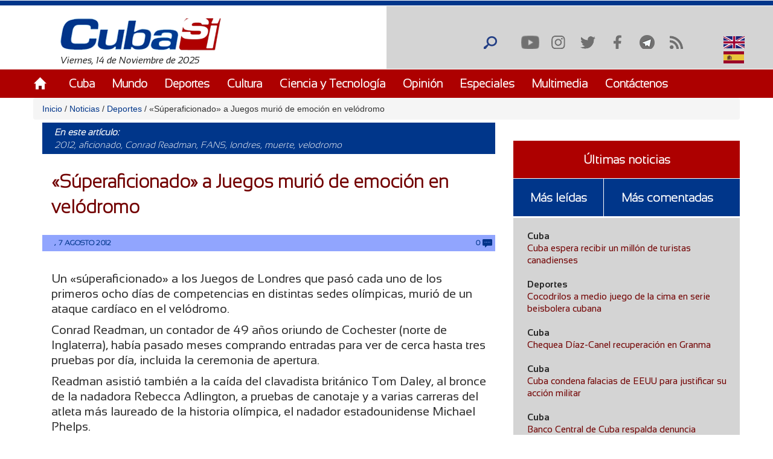

--- FILE ---
content_type: text/html; charset=utf-8
request_url: https://www.cubasi.cu/es/cubasi-noticias-cuba-mundo-ultima-hora/item/9276-superaficionado-a-juegos-murio-de-emocion-en-velodromo
body_size: 16745
content:
<!DOCTYPE html PUBLIC "-//W3C//DTD XHTML+RDFa 1.0//EN"
  "http://www.w3.org/MarkUp/DTD/xhtml-rdfa-1.dtd">
<html xmlns="http://www.w3.org/1999/xhtml" xml:lang="es" version="XHTML+RDFa 1.0" dir="ltr"
  xmlns:content="http://purl.org/rss/1.0/modules/content/"
  xmlns:dc="http://purl.org/dc/terms/"
  xmlns:foaf="http://xmlns.com/foaf/0.1/"
  xmlns:rdfs="http://www.w3.org/2000/01/rdf-schema#"
  xmlns:sioc="http://rdfs.org/sioc/ns#"
  xmlns:sioct="http://rdfs.org/sioc/types#"
  xmlns:skos="http://www.w3.org/2004/02/skos/core#"
  xmlns:xsd="http://www.w3.org/2001/XMLSchema#">

<head profile="http://www.w3.org/1999/xhtml/vocab">
  <meta http-equiv="Content-Type" content="text/html; charset=utf-8" />
<meta name="description" content="Su muerte, informada hoy, se produjo el viernes pasado en el Velódromo Olímpico, luego de ver a la ciclista británica Victoria Pendleton." />
<meta name="generator" content="Drupal 7 (https://www.drupal.org)" />
<link rel="canonical" href="http://www.cubasi.cu/es/cubasi-noticias-cuba-mundo-ultima-hora/item/9276-superaficionado-a-juegos-murio-de-emocion-en-velodromo" />
<link rel="shortlink" href="http://www.cubasi.cu/es/node/29971" />
<meta property="og:site_name" content="Cuba Si" />
<meta property="og:type" content="non_profit" />
<meta property="og:title" content="«Súperaficionado» a Juegos murió de emoción en velódromo" />
<meta property="og:url" content="http://www.cubasi.cu/es/cubasi-noticias-cuba-mundo-ultima-hora/item/9276-superaficionado-a-juegos-murio-de-emocion-en-velodromo" />
<meta property="og:description" content="Su muerte, informada hoy, se produjo el viernes pasado en el Velódromo Olímpico, luego de ver a la ciclista británica Victoria Pendleton." />
<meta property="og:updated_time" content="2012-08-07T15:26:22-04:00" />
<meta name="twitter:card" content="summary" />
<meta name="twitter:url" content="http://www.cubasi.cu/es/cubasi-noticias-cuba-mundo-ultima-hora/item/9276-superaficionado-a-juegos-murio-de-emocion-en-velodromo" />
<meta name="twitter:title" content="«Súperaficionado» a Juegos murió de emoción en velódromo" />
<meta name="twitter:description" content="Su muerte, informada hoy, se produjo el viernes pasado en el Velódromo Olímpico, luego de ver a la ciclista británica Victoria Pendleton." />
<meta property="article:published_time" content="2012-08-07T15:26:22-04:00" />
<meta property="article:modified_time" content="2012-08-07T15:26:22-04:00" />
<meta itemprop="name" content="«Súperaficionado» a Juegos murió de emoción en velódromo" />
<meta itemprop="description" content="Su muerte, informada hoy, se produjo el viernes pasado en el Velódromo Olímpico, luego de ver a la ciclista británica Victoria Pendleton." />
<link rel="shortcut icon" href="https://cubasi.cu/sites/default/files/faviconn_1.ico" type="image/vnd.microsoft.icon" />
<link rel="icon" href="https://cubasi.cu/sites/default/files/favicon.png" sizes="32x32" />
  <title>«Súperaficionado» a Juegos murió de emoción en velódromo | Cuba Si</title>
  <link type="text/css" rel="stylesheet" href="http://www.cubasi.cu/sites/default/files/css/css_xE-rWrJf-fncB6ztZfd2huxqgxu4WO-qwma6Xer30m4.css" media="all" />
<link type="text/css" rel="stylesheet" href="http://www.cubasi.cu/sites/default/files/css/css_rTpYJMpBYAp3ieVn553J-62sNLY-Xa4vZQuNaoPF-z4.css" media="all" />
<link type="text/css" rel="stylesheet" href="http://www.cubasi.cu/sites/default/files/css/css_cj_6xsbbxqcdrFEYT2ULG8wW54OJHhTmjc862jqcA8s.css" media="all" />
<link type="text/css" rel="stylesheet" href="http://www.cubasi.cu/sites/default/files/css/css_cmdajekHTjyavdcOAvFHf4FBNDNetjzLla73diGEzFs.css" media="screen" />
  <script type="text/javascript" src="http://www.cubasi.cu/sites/default/files/js/js_6UR8aB1w5-y_vdUUdWDWlX2QhWu_qIXlEGEV48YgV-c.js"></script>
<script type="text/javascript" src="http://www.cubasi.cu/sites/default/files/js/js_NpQFy4NWHBHFtoJaFKk6AseR-P7p_c-mnqnAKAvjj5g.js"></script>
<script type="text/javascript" src="http://www.cubasi.cu/sites/default/files/js/js_5VJcSIJlPzjKL5EA5-leT9_Gs_DWzjn6RQ_A-0lL13Y.js"></script>
<script type="text/javascript" src="http://www.cubasi.cu/sites/default/files/js/js_2y2mAKzFcms4d6cHOpm6dEolfVkTZdox2-CZIA4gZ7c.js"></script>
<script type="text/javascript">
<!--//--><![CDATA[//><!--
var _paq = _paq || [];(function(){var u=(("https:" == document.location.protocol) ? "https://estadisticas.cubasi.cu/" : "http://estadisticas.cubasi.cu/");_paq.push(["setSiteId", "1"]);_paq.push(["setTrackerUrl", u+"matomo.php"]);_paq.push(["setDoNotTrack", 1]);_paq.push(["trackPageView"]);_paq.push(["setIgnoreClasses", ["no-tracking","colorbox"]]);_paq.push(["enableLinkTracking"]);var d=document,g=d.createElement("script"),s=d.getElementsByTagName("script")[0];g.type="text/javascript";g.defer=true;g.async=true;g.src=u+"matomo.js";s.parentNode.insertBefore(g,s);})();
//--><!]]>
</script>
<script type="text/javascript" src="http://www.cubasi.cu/sites/default/files/js/js_7T5iWvuylNg2n7OqTaLOJgVF3lDL2P5m5X-2O5qPHEU.js"></script>
<script type="text/javascript" src="http://www.cubasi.cu/sites/default/files/js/js_gL_Gn_NhZhDd9vClU0HtjoAoSMtgY403rFk7MJ8iX1E.js"></script>
<script type="text/javascript">
<!--//--><![CDATA[//><!--
jQuery.extend(Drupal.settings, {"basePath":"\/","pathPrefix":"es\/","setHasJsCookie":0,"ajaxPageState":{"theme":"csi","theme_token":"wqQ-RLoezcqhmce2p9QFbEv0sKXSGtFDaVw72bGvcG4","jquery_version":"2.2","jquery_version_token":"ajs6StTdj5XyWGXT39uZpW5BCPmovwHIr7cJ8IrLghA","js":{"sites\/all\/modules\/jquery_update\/replace\/jquery\/2.2\/jquery.min.js":1,"misc\/jquery-extend-3.4.0.js":1,"misc\/jquery-html-prefilter-3.5.0-backport.js":1,"misc\/jquery.once.js":1,"misc\/drupal.js":1,"sites\/all\/modules\/jquery_update\/js\/jquery_browser.js":1,"sites\/all\/modules\/jquery_update\/replace\/ui\/external\/jquery.cookie.js":1,"sites\/all\/modules\/jquery_update\/replace\/jquery.form\/4\/jquery.form.min.js":1,"misc\/ajax.js":1,"sites\/all\/modules\/jquery_update\/js\/jquery_update.js":1,"sites\/all\/modules\/entityreference\/js\/entityreference.js":1,"sites\/all\/modules\/caption_filter\/js\/caption-filter.js":1,"misc\/progress.js":1,"public:\/\/languages\/es_ZFcHoOsdbZVn8azpitTK2QHuUSQdC6Aal6pro5j1EOY.js":1,"sites\/all\/modules\/colorbox\/js\/colorbox.js":1,"sites\/all\/modules\/colorbox\/styles\/default\/colorbox_style.js":1,"sites\/all\/modules\/colorbox\/js\/colorbox_load.js":1,"sites\/all\/modules\/colorbox\/js\/colorbox_inline.js":1,"sites\/all\/modules\/lightbox2\/js\/lightbox.js":1,"sites\/all\/modules\/custom_search\/js\/custom_search.js":1,"sites\/all\/modules\/captcha\/captcha.js":1,"sites\/all\/modules\/morecomments\/morecomments.js":1,"sites\/all\/modules\/views\/js\/base.js":1,"sites\/all\/modules\/views\/js\/ajax_view.js":1,"sites\/all\/modules\/matomo\/matomo.js":1,"0":1,"misc\/textarea.js":1,"sites\/all\/modules\/image_captcha_refresh\/image_captcha_refresh.js":1,"sites\/all\/modules\/quicktabs\/js\/quicktabs.js":1,"sites\/all\/themes\/csi\/js\/bootstrap.min.js":1,"sites\/all\/themes\/csi\/js\/bootstrap.js":1,"sites\/all\/themes\/csi\/js\/cubasi.js":1,"sites\/all\/themes\/csi\/js\/jquery.nicescroll.min.js":1},"css":{"modules\/system\/system.base.css":1,"modules\/system\/system.menus.css":1,"modules\/system\/system.messages.css":1,"modules\/system\/system.theme.css":1,"sites\/all\/modules\/simplenews\/simplenews.css":1,"modules\/aggregator\/aggregator.css":1,"modules\/comment\/comment.css":1,"modules\/field\/theme\/field.css":1,"modules\/node\/node.css":1,"modules\/poll\/poll.css":1,"modules\/search\/search.css":1,"modules\/user\/user.css":1,"sites\/all\/modules\/youtube\/css\/youtube.css":1,"sites\/all\/modules\/views\/css\/views.css":1,"sites\/all\/modules\/caption_filter\/caption-filter.css":1,"sites\/all\/modules\/ckeditor\/css\/ckeditor.css":1,"sites\/all\/modules\/colorbox\/styles\/default\/colorbox_style.css":1,"sites\/all\/modules\/ctools\/css\/ctools.css":1,"sites\/all\/modules\/lightbox2\/css\/lightbox.css":1,"sites\/all\/modules\/panels\/css\/panels.css":1,"sites\/all\/modules\/validaciones_contenidos\/configuraciones_admin.css":1,"sites\/all\/modules\/morecomments\/morecomments.css":1,"sites\/all\/modules\/print\/print_ui\/css\/print_ui.theme.css":1,"sites\/all\/modules\/custom_search\/custom_search.css":1,"modules\/locale\/locale.css":1,"sites\/all\/modules\/date\/date_api\/date.css":1,"sites\/all\/modules\/quicktabs\/css\/quicktabs.css":1,"sites\/all\/themes\/csi\/css\/cubasi.css":1,"sites\/all\/themes\/csi\/css\/bootstrap.css":1,"sites\/all\/themes\/csi\/css\/bootstrap.css.map":1,"sites\/all\/themes\/csi\/css\/bootstrap.min.css":1,"sites\/all\/themes\/csi\/css\/bootstrap.min.css.map":1,"sites\/all\/themes\/csi\/css\/bootstrap-theme.css":1,"sites\/all\/themes\/csi\/css\/bootstrap-theme.css.map":1,"sites\/all\/themes\/csi\/css\/bootstrap-theme.min.css":1,"sites\/all\/themes\/csi\/css\/bootstrap-theme.min.css.map":1,"sites\/all\/themes\/csi\/css\/orlando.css":1,"sites\/all\/themes\/csi\/css\/abel.css":1}},"colorbox":{"opacity":"0.85","current":"{current} of {total}","previous":"\u00ab Prev","next":"Next \u00bb","close":"Cerrar","maxWidth":"98%","maxHeight":"98%","fixed":true,"mobiledetect":true,"mobiledevicewidth":"480px","file_public_path":"\/sites\/default\/files","specificPagesDefaultValue":"admin*\nimagebrowser*\nimg_assist*\nimce*\nnode\/add\/*\nnode\/*\/edit\nprint\/*\nprintpdf\/*\nsystem\/ajax\nsystem\/ajax\/*"},"lightbox2":{"rtl":"0","file_path":"\/(\\w\\w\/)public:\/","default_image":"\/sites\/all\/modules\/lightbox2\/images\/brokenimage.jpg","border_size":10,"font_color":"000","box_color":"fff","top_position":"","overlay_opacity":"0.8","overlay_color":"000","disable_close_click":true,"resize_sequence":0,"resize_speed":400,"fade_in_speed":400,"slide_down_speed":600,"use_alt_layout":false,"disable_resize":false,"disable_zoom":false,"force_show_nav":false,"show_caption":true,"loop_items":false,"node_link_text":"View Image Details","node_link_target":false,"image_count":"Image !current of !total","video_count":"Video !current of !total","page_count":"Page !current of !total","lite_press_x_close":"press \u003Ca href=\u0022#\u0022 onclick=\u0022hideLightbox(); return FALSE;\u0022\u003E\u003Ckbd\u003Ex\u003C\/kbd\u003E\u003C\/a\u003E to close","download_link_text":"","enable_login":false,"enable_contact":false,"keys_close":"c x 27","keys_previous":"p 37","keys_next":"n 39","keys_zoom":"z","keys_play_pause":"32","display_image_size":"original","image_node_sizes":"()","trigger_lightbox_classes":"","trigger_lightbox_group_classes":"","trigger_slideshow_classes":"","trigger_lightframe_classes":"","trigger_lightframe_group_classes":"","custom_class_handler":0,"custom_trigger_classes":"","disable_for_gallery_lists":true,"disable_for_acidfree_gallery_lists":true,"enable_acidfree_videos":true,"slideshow_interval":5000,"slideshow_automatic_start":true,"slideshow_automatic_exit":true,"show_play_pause":true,"pause_on_next_click":false,"pause_on_previous_click":true,"loop_slides":false,"iframe_width":600,"iframe_height":400,"iframe_border":1,"enable_video":false,"useragent":"Mozilla\/5.0 (Macintosh; Intel Mac OS X 10_15_7) AppleWebKit\/537.36 (KHTML, like Gecko) Chrome\/131.0.0.0 Safari\/537.36; ClaudeBot\/1.0; +claudebot@anthropic.com)"},"custom_search":{"form_target":"_self","solr":0},"morecomments_pager":"\u003Cdiv class=\u0027mas-coment\u0027\u003E\u003Ca href = \u0027javascript:;\u0027 class=\u0027col-md-12 col-sm-12 col-xs-12 morecomments-button node-29971 page-1\u0027\u003Enull\u003C\/a\u003E\u003C\/div\u003E","views":{"ajax_path":"\/es\/views\/ajax","ajaxViews":{"views_dom_id:633893a4d539c38e4dc6dc884fb936c9":{"view_name":"galeria_fotos","view_display_id":"block_1","view_args":"","view_path":"node\/29971","view_base_path":"galeria-de-fotos","view_dom_id":"633893a4d539c38e4dc6dc884fb936c9","pager_element":0}}},"urlIsAjaxTrusted":{"\/es\/views\/ajax":true,"\/es\/cubasi-noticias-cuba-mundo-ultima-hora\/item\/9276-superaficionado-a-juegos-murio-de-emocion-en-velodromo":true,"\/es\/comment\/reply\/29971":true,"\/es\/quicktabs\/ajax\/masleidas_comentadas_noticias\/0\/block\/views_delta_leidas-block_2\/1":true,"\/es\/quicktabs\/ajax\/masleidas_comentadas_noticias\/1\/block\/views_delta_leidas-block_1\/1":true,"\/es\/quicktabs\/ajax\/masleidas_comentadas_noticias\/2\/block\/views_delta_leidas-block\/1":true},"matomo":{"trackMailto":1,"trackColorbox":1},"ajax":{"quicktabs-tab-masleidas_comentadas_noticias-0":{"progress":{"message":"","type":"throbber"},"event":"click","url":"\/es\/quicktabs\/ajax\/masleidas_comentadas_noticias\/0\/block\/views_delta_leidas-block_2\/1"},"quicktabs-tab-masleidas_comentadas_noticias-1":{"progress":{"message":"","type":"throbber"},"event":"click","url":"\/es\/quicktabs\/ajax\/masleidas_comentadas_noticias\/1\/block\/views_delta_leidas-block_1\/1"},"quicktabs-tab-masleidas_comentadas_noticias-2":{"progress":{"message":"","type":"throbber"},"event":"click","url":"\/es\/quicktabs\/ajax\/masleidas_comentadas_noticias\/2\/block\/views_delta_leidas-block\/1"}},"quicktabs":{"qt_masleidas_comentadas_noticias":{"name":"masleidas_comentadas_noticias","tabs":[{"bid":"views_delta_leidas-block_2","hide_title":1},{"bid":"views_delta_leidas-block_1","hide_title":1},{"bid":"views_delta_leidas-block","hide_title":1}],"ajaxPageState":{"jquery_version":"2.2","jquery_version_token":"ajs6StTdj5XyWGXT39uZpW5BCPmovwHIr7cJ8IrLghA"}}}});
//--><!]]>
</script>
  <script async defer src="//telus.redcuba.cu/tracker/telus.min.js" type="text/javascript" id="telus-tracker" data-id="743"></script>
  <meta name="viewport" content="width=device-width, initial-scale=1">
</head>
<body class="html not-front not-logged-in one-sidebar sidebar-first page-node page-node- page-node-29971 node-type-noticia i18n-es" >
  <div id="skip-link">
    <a href="#main-content" class="element-invisible element-focusable">Pasar al contenido principal</a>
  </div>
    
<div id="page-wrapper">
    <div id="page">
        <header>
            <div class="paralg hidden-md hidden-sm hidden-xs">
                <div id="header">
                    <div class="section clearfix">
                        <div class="cinta"></div>
                                            </div>
                </div>
                <div class="logo-fecha col-md-6">
                                            <a href="/es" title="Inicio" rel="home" id="logo">
                            <img src="http://www.cubasi.cu/sites/default/files/logo_1.png" alt="Inicio"/>
                        </a>
                                          <div class="region region-logo">
    <div id="block-block-2" class="block block-block">

    
  <div class="content">
    Viernes, 14 de Noviembre de 2025  </div>
</div>
  </div>
                </div>
                <div class="buscar col-md-offset-6">
                      <div class="region region-redes">
    <div id="block-custom-search-blocks-1" class="block block-custom-search-blocks">

    
  <div class="content">
    <form class="search-form" role="search" action="/es/cubasi-noticias-cuba-mundo-ultima-hora/item/9276-superaficionado-a-juegos-murio-de-emocion-en-velodromo" method="post" id="custom-search-blocks-form-1" accept-charset="UTF-8"><div><div class="form-item form-type-textfield form-item-custom-search-blocks-form-1">
  <input title="Escriba lo que desee buscar." class="custom-search-box form-text" placeholder="" type="text" id="edit-custom-search-blocks-form-1--2" name="custom_search_blocks_form_1" value="" size="15" maxlength="128" />
</div>
<input type="hidden" name="delta" value="1" />
<input type="hidden" name="form_build_id" value="form-n38uhxAwAsgjnqoWeE1lPCwM_qM2trGOgnrcMiD3U1g" />
<input type="hidden" name="form_id" value="custom_search_blocks_form_1" />
<div class="form-actions form-wrapper" id="edit-actions--2"><input alt="Buscar" class="custom-search-button form-submit" type="image" id="edit-submit--2" name="op" src="http://www.cubasi.cu/sites/default/files/custom_search/buscar_0.png" /></div></div></form>  </div>
</div>
<div id="block-menu-menu-redes-sociales" class="block block-menu">

    <h2>Redes sociales</h2>
  
  <div class="content">
    <ul class="menu"><li class="first leaf"><a href="https://www.youtube.com/c/PortalCubasi" title="Enlace a youtube " target="_blank">Youtube</a></li>
<li class="leaf"><a href="https://www.instagram.com/portal.cubasi/" title="Enlace a Instagram" target="_blank">Instagram</a></li>
<li class="leaf"><a href="http://twitter.com/#!/PortalCubasi" title="Enlace a twitter" target="_blank">Twitter</a></li>
<li class="leaf"><a href="https://www.facebook.com/Cubasi.cu" title="Enlace a facebook" target="_blank">Facebook</a></li>
<li class="leaf"><a href="https://t.me/portalcubasi" target="_blank">Telegram</a></li>
<li class="last leaf"><a href="/es/rss.xml" title="Enlace a rss" target="_blank">RSS</a></li>
</ul>  </div>
</div>
<div id="block-locale-language" class="block block-locale">

    
  <div class="content">
    <ul class="language-switcher-locale-url"><li class="en first"><span class="language-link locale-untranslated" xml:lang="en"><img class="language-icon" typeof="foaf:Image" src="http://www.cubasi.cu/sites/all/modules/languageicons/flags/en.png" width="16" height="12" alt="English" title="English" /> English</span></li>
<li class="es last active"><a href="/es/cubasi-noticias-cuba-mundo-ultima-hora/item/9276-superaficionado-a-juegos-murio-de-emocion-en-velodromo" class="language-link active" xml:lang="es"><img class="language-icon" typeof="foaf:Image" src="http://www.cubasi.cu/sites/all/modules/languageicons/flags/es.png" width="16" height="12" alt="Español" title="Español" /> Español</a></li>
</ul>  </div>
</div>
  </div>
                </div>
                                    <div id="navigation">
                        <div class="menu-principal section container">
                            <h2>Menú principal</h2><ul id="main-menu" class="links inline clearfix"><li class="menu-537 first"><a href="/es/inicio-panel">Inicio</a></li>
<li class="menu-539"><a href="/es/noticias/cuba">Cuba</a></li>
<li class="menu-540"><a href="/es/noticias/mundo">Mundo</a></li>
<li class="menu-541"><a href="/es/noticias/deportes" title="">Deportes</a></li>
<li class="menu-542"><a href="/es/noticias/cultura" title="">Cultura</a></li>
<li class="menu-543"><a href="/es/noticias/ciencia-y-tecnologia" title="">Ciencia y Tecnología</a></li>
<li class="menu-544"><a href="/es/noticias/opiniones">Opinión</a></li>
<li class="menu-545"><a href="/es/noticias/especiales" title="">Especiales</a></li>
<li class="menu-546"><a href="/es/galeria">Multimedia</a></li>
<li class="menu-600 last"><a href="/es/contact" title="">Contáctenos</a></li>
</ul>                        </div>
                    </div> <!-- /.section, /#navigation -->
                            </div>
            <div class="paramaschicolg hidden-lg">
                <div id="header">
                    <div class="section clearfix">
                        <div class="cinta"></div>
                                            </div>
                </div>
                <div class="logo-fecha col-sm-6 col-xs-6">
                                            <a href="/es" title="Inicio" rel="home" id="logo">
                            <img src="http://www.cubasi.cu/sites/default/files/logo_1.png" alt="Inicio"/>
                        </a>
                                          <div class="region region-logo">
      <div class="region region-logo">
    <div id="block-block-2" class="block block-block">

    
  <div class="content">
    Viernes, 14 de Noviembre de 2025  </div>
</div>
  </div>
  </div>
                </div>
                <div class="buscar col-sm-6 col-xs-6">
                      <div class="region region-redes">
      <div class="region region-redes">
    <div id="block-custom-search-blocks-1" class="block block-custom-search-blocks">

    
  <div class="content">
    <form class="search-form" role="search" action="/es/cubasi-noticias-cuba-mundo-ultima-hora/item/9276-superaficionado-a-juegos-murio-de-emocion-en-velodromo" method="post" id="custom-search-blocks-form-1" accept-charset="UTF-8"><div><div class="form-item form-type-textfield form-item-custom-search-blocks-form-1">
  <input title="Escriba lo que desee buscar." class="custom-search-box form-text" placeholder="" type="text" id="edit-custom-search-blocks-form-1--2" name="custom_search_blocks_form_1" value="" size="15" maxlength="128" />
</div>
<input type="hidden" name="delta" value="1" />
<input type="hidden" name="form_build_id" value="form-n38uhxAwAsgjnqoWeE1lPCwM_qM2trGOgnrcMiD3U1g" />
<input type="hidden" name="form_id" value="custom_search_blocks_form_1" />
<div class="form-actions form-wrapper" id="edit-actions--2"><input alt="Buscar" class="custom-search-button form-submit" type="image" id="edit-submit--2" name="op" src="http://www.cubasi.cu/sites/default/files/custom_search/buscar_0.png" /></div></div></form>  </div>
</div>
<div id="block-menu-menu-redes-sociales" class="block block-menu">

    <h2>Redes sociales</h2>
  
  <div class="content">
    <ul class="menu"><li class="first leaf"><a href="https://www.youtube.com/c/PortalCubasi" title="Enlace a youtube " target="_blank">Youtube</a></li>
<li class="leaf"><a href="https://www.instagram.com/portal.cubasi/" title="Enlace a Instagram" target="_blank">Instagram</a></li>
<li class="leaf"><a href="http://twitter.com/#!/PortalCubasi" title="Enlace a twitter" target="_blank">Twitter</a></li>
<li class="leaf"><a href="https://www.facebook.com/Cubasi.cu" title="Enlace a facebook" target="_blank">Facebook</a></li>
<li class="leaf"><a href="https://t.me/portalcubasi" target="_blank">Telegram</a></li>
<li class="last leaf"><a href="/es/rss.xml" title="Enlace a rss" target="_blank">RSS</a></li>
</ul>  </div>
</div>
<div id="block-locale-language" class="block block-locale">

    
  <div class="content">
    <ul class="language-switcher-locale-url"><li class="en first"><span class="language-link locale-untranslated" xml:lang="en"><img class="language-icon" typeof="foaf:Image" src="http://www.cubasi.cu/sites/all/modules/languageicons/flags/en.png" width="16" height="12" alt="English" title="English" /> English</span></li>
<li class="es last active"><a href="/es/cubasi-noticias-cuba-mundo-ultima-hora/item/9276-superaficionado-a-juegos-murio-de-emocion-en-velodromo" class="language-link active" xml:lang="es"><img class="language-icon" typeof="foaf:Image" src="http://www.cubasi.cu/sites/all/modules/languageicons/flags/es.png" width="16" height="12" alt="Español" title="Español" /> Español</a></li>
</ul>  </div>
</div>
  </div>
  </div>
                </div>
                <div class="menu-respon col-md-12 col-sm-12 col-xs-12">
                    <div class="container">
                        <div class="row">
                            <div class="col-md-2 col-sm-2 col-xs-2">
                                <a href="/es" title="Inicio" rel="home"
                                   id="logo">
                                    <img src="/sites/all/themes/csi/images/home.png"
                                         alt="Inicio"/>
                                </a>
                            </div>
                            <div class="redes-responsi col-md-8 col-sm-8 col-xs-8">
                                <a class='search-icon-mobile' href='/search'
                                   title='Buscar'></a>
                                  <div class="region region-redes">
      <div class="region region-redes">
      <div class="region region-redes">
    <div id="block-custom-search-blocks-1" class="block block-custom-search-blocks">

    
  <div class="content">
    <form class="search-form" role="search" action="/es/cubasi-noticias-cuba-mundo-ultima-hora/item/9276-superaficionado-a-juegos-murio-de-emocion-en-velodromo" method="post" id="custom-search-blocks-form-1" accept-charset="UTF-8"><div><div class="form-item form-type-textfield form-item-custom-search-blocks-form-1">
  <input title="Escriba lo que desee buscar." class="custom-search-box form-text" placeholder="" type="text" id="edit-custom-search-blocks-form-1--2" name="custom_search_blocks_form_1" value="" size="15" maxlength="128" />
</div>
<input type="hidden" name="delta" value="1" />
<input type="hidden" name="form_build_id" value="form-n38uhxAwAsgjnqoWeE1lPCwM_qM2trGOgnrcMiD3U1g" />
<input type="hidden" name="form_id" value="custom_search_blocks_form_1" />
<div class="form-actions form-wrapper" id="edit-actions--2"><input alt="Buscar" class="custom-search-button form-submit" type="image" id="edit-submit--2" name="op" src="http://www.cubasi.cu/sites/default/files/custom_search/buscar_0.png" /></div></div></form>  </div>
</div>
<div id="block-menu-menu-redes-sociales" class="block block-menu">

    <h2>Redes sociales</h2>
  
  <div class="content">
    <ul class="menu"><li class="first leaf"><a href="https://www.youtube.com/c/PortalCubasi" title="Enlace a youtube " target="_blank">Youtube</a></li>
<li class="leaf"><a href="https://www.instagram.com/portal.cubasi/" title="Enlace a Instagram" target="_blank">Instagram</a></li>
<li class="leaf"><a href="http://twitter.com/#!/PortalCubasi" title="Enlace a twitter" target="_blank">Twitter</a></li>
<li class="leaf"><a href="https://www.facebook.com/Cubasi.cu" title="Enlace a facebook" target="_blank">Facebook</a></li>
<li class="leaf"><a href="https://t.me/portalcubasi" target="_blank">Telegram</a></li>
<li class="last leaf"><a href="/es/rss.xml" title="Enlace a rss" target="_blank">RSS</a></li>
</ul>  </div>
</div>
<div id="block-locale-language" class="block block-locale">

    
  <div class="content">
    <ul class="language-switcher-locale-url"><li class="en first"><span class="language-link locale-untranslated" xml:lang="en"><img class="language-icon" typeof="foaf:Image" src="http://www.cubasi.cu/sites/all/modules/languageicons/flags/en.png" width="16" height="12" alt="English" title="English" /> English</span></li>
<li class="es last active"><a href="/es/cubasi-noticias-cuba-mundo-ultima-hora/item/9276-superaficionado-a-juegos-murio-de-emocion-en-velodromo" class="language-link active" xml:lang="es"><img class="language-icon" typeof="foaf:Image" src="http://www.cubasi.cu/sites/all/modules/languageicons/flags/es.png" width="16" height="12" alt="Español" title="Español" /> Español</a></li>
</ul>  </div>
</div>
  </div>
  </div>
  </div>
                            </div>
                            <div class="col-md-2 col-sm-2 col-xs-2 text-right">
                                <a class="dt-mobile-menu-icon floating-btn " href="#">
                                    <div class="line"></div>
                                    <div class="line"></div>
                                    <div class="line"></div>
                                </a>
                            </div>
                        </div>
                    </div>
                </div>
            </div>
        </header>
        <!-- /.section, /#header -->

        <div class="menu-mobile" style="overflow: hidden;" tabindex="0">
            <div class="menu-principal section">
                <h2>Menú principal</h2><ul id="main-menu" class="links clearfix"><li class="menu-537 first"><a href="/es/inicio-panel">Inicio</a></li>
<li class="menu-539"><a href="/es/noticias/cuba">Cuba</a></li>
<li class="menu-540"><a href="/es/noticias/mundo">Mundo</a></li>
<li class="menu-541"><a href="/es/noticias/deportes" title="">Deportes</a></li>
<li class="menu-542"><a href="/es/noticias/cultura" title="">Cultura</a></li>
<li class="menu-543"><a href="/es/noticias/ciencia-y-tecnologia" title="">Ciencia y Tecnología</a></li>
<li class="menu-544"><a href="/es/noticias/opiniones">Opinión</a></li>
<li class="menu-545"><a href="/es/noticias/especiales" title="">Especiales</a></li>
<li class="menu-546"><a href="/es/galeria">Multimedia</a></li>
<li class="menu-600 last"><a href="/es/contact" title="">Contáctenos</a></li>
</ul>            </div>
        </div>

        <div class="container">
            <div class="row">
                                    <div id="breadcrumb" class="hidden-sm hidden-xs breadcrumb"><a href="/es">Inicio</a> <span class="navigation-pipe"> / </span> <a href="/es/noticias">Noticias</a> <span class="navigation-pipe"> / </span> <a href="/es/categorias/deportes">Deportes</a> <span class="navigation-pipe"> / </span> «Súperaficionado» a Juegos murió de emoción en velódromo</div>
                
                
                                <div id="main-wrapper">
                    <div id="main" class="clearfix">
                        <div id="content" class="column">
                            <div class="section">
                                                                                                                                <a id="main-content"></a>

                                <div class="todo-contenido col-md-8 col-sm-12 col-xs-12">
                                                                        <h1 class="title"
                                                             id="page-title">«Súperaficionado» a Juegos murió de emoción en velódromo</h1>                                                                                                                <div class="tabs"></div>                                                                        
                                    <div class="contenido">  <div class="region region-content">
    <div id="block-system-main" class="block block-system">

    <h2>especiales</h2>
  
  <div class="content">
        <div id="node-29971" class="node node-noticia clearfix" about="/es/cubasi-noticias-cuba-mundo-ultima-hora/item/9276-superaficionado-a-juegos-murio-de-emocion-en-velodromo" typeof="sioc:Item foaf:Document">
                <section class="noticia">
                            <div class="etiq-redes-noticia col-md-12 col-sm-12 col-xs-12">
                    <div class="etiq-noticia col-md-10 col-sm-10 col-xs-10 hidden-xs"><!--
THIS FILE IS NOT USED AND IS HERE AS A STARTING POINT FOR CUSTOMIZATION ONLY.
See http://api.drupal.org/api/function/theme_field/7 for details.
After copying this file to your theme's folder and customizing it, remove this
HTML comment.
-->
<div class="field field-name-field-tags field-type-taxonomy-term-reference field-label-inline clearfix">
    <div class="field-label">En este artículo:&nbsp;</div>
    <div class="field-items">
          <div class="field-item even"><a href="/es/taxonomy/term/256" typeof="skos:Concept" property="rdfs:label skos:prefLabel" datatype="">2012</a></div>
          <div class="field-item odd"><a href="/es/taxonomy/term/1467" typeof="skos:Concept" property="rdfs:label skos:prefLabel" datatype="">aficionado</a></div>
          <div class="field-item even"><a href="/es/taxonomy/term/19889" typeof="skos:Concept" property="rdfs:label skos:prefLabel" datatype="">Conrad Readman</a></div>
          <div class="field-item odd"><a href="/es/taxonomy/term/4717" typeof="skos:Concept" property="rdfs:label skos:prefLabel" datatype="">FANS</a></div>
          <div class="field-item even"><a href="/es/taxonomy/term/33643" typeof="skos:Concept" property="rdfs:label skos:prefLabel" datatype="">londres</a></div>
          <div class="field-item odd"><a href="/es/taxonomy/term/36204" typeof="skos:Concept" property="rdfs:label skos:prefLabel" datatype="">muerte</a></div>
          <div class="field-item even"><a href="/es/taxonomy/term/48274" typeof="skos:Concept" property="rdfs:label skos:prefLabel" datatype="">velodromo</a></div>
      </div>
</div>
</div>
                    <div class="etiq-noticia col-md-10 col-sm-10 col-xs-10 hidden-sm hidden-lg hidden-md"><div class="field field-name-field-categoria field-type-taxonomy-term-reference field-label-hidden"><div class="field-items"><div class="field-item even"><a href="/es/categorias/deportes" typeof="skos:Concept" property="rdfs:label skos:prefLabel">Deportes</a></div></div></div></div>
                    <div class="redes-noticia col-md-2 col-sm-2 col-xs-2"></div>
                </div>
                        <div class="titulo-noticia col-lg-12 col-md-12 col-sm-12 col-xs-12">«Súperaficionado» a Juegos murió de emoción en velódromo</div>

            <div class="autor-fecha-cant-coment-noticia col-md-12 col-sm-12 col-xs-12">
                <div class="autor-fecha col-md-6 col-sm-6 col-xs-10"><div class="field field-name-field-fecha-publicacion field-type-date field-label-inline clearfix"><div class="field-label">Fecha de publicación:&nbsp;</div><div class="field-items"><div class="field-item even"><span  property="dc:date" datatype="xsd:dateTime" content="2012-08-07T10:26:22-04:00" class="date-display-single">7 Agosto 2012</span></div></div></div></div>
                <div class="cant-coment col-md-6 col-sm-6 col-xs-2">0</div>
<div class="cantidad-vistas"> </div>

            </div>


            <div class="image-noticia col-md-12 col-sm-12 col-xs-12">
                            </div>
            <div class="body-noticia col-md-12 col-sm-12 col-xs-12">
                <div class="field field-name-body field-type-text-with-summary field-label-hidden"><div class="field-items"><div class="field-item even" property="content:encoded"><p>Un «súperaficionado» a los Juegos de Londres que pasó cada uno de los primeros ocho días de competencias en distintas sedes olímpicas, murió de un ataque cardíaco en el velódromo.  </p>
<p>Conrad Readman, un contador de 49 años oriundo de Cochester (norte de Inglaterra), había pasado meses comprando entradas para ver de cerca hasta tres pruebas por día, incluida la ceremonia de apertura.</p>
<p>Readman asistió también a la caída del clavadista británico Tom Daley, al bronce de la nadadora Rebecca Adlington, a pruebas de canotaje y a varias carreras del atleta más laureado de la historia olímpica, el nadador estadounidense Michael Phelps.</p>
<p>Su muerte, informada hoy, se produjo el viernes pasado en el Velódromo Olímpico, luego de ver a la ciclista británica Victoria Pendleton y al equipo de ciclismo local de sprint ganar un triplete de medallas de oro.</p>
<p>Readman habría muerto de un ataque cardíaco como consecuencia de la alta «emoción» que vivió con los triunfos británicos, en medio de un clima de alegría general de la población británica por los logros del «Team GB», dice hoy el periódico <em>Daily Mail</em>.</p>
<p>Su madre Joan afirmó que su hijo «estaba emocionadísimo con los Juegos».</p>
<p>«Cada día llegaba súperentusiasmado contándome lo que había visto. Le encantaba el deporte y murió haciendo lo que más amaba, ver deportes», agregó.</p>
</div></div></div>            </div>
            <div class="imagenes-galeria col-md-12 col-sm-12 col-xs-12">
                            </div> 
            <!--compartir en redes sociales-->
            <div class="compartir-contenido-nodo col-md-12 col-sm-12 col-xs-12">
                <div class="links col-md-6 col-sm-6 col-xs-6">
                    <ul class="links inline"><li class="statistics_counter first"><span>314 lecturas</span></li>
<li class="print_html"><a href="/es/print/29971" title="Display a printer-friendly version of this page." class="print-page" rel="nofollow"><img class="print-icon" typeof="foaf:Image" src="http://www.cubasi.cu/sites/all/modules/print/icons/print_icon.png" width="16px" height="16px" alt="Versión para impresión" title="Versión para impresión" /></a></li>
<li class="print_mail"><a href="/es/printmail/29971" title="Send this page by email." class="print-mail" rel="nofollow"><img class="print-icon" typeof="foaf:Image" src="http://www.cubasi.cu/sites/all/modules/print/print_mail/icons/mail_icon.png" width="16px" height="16px" alt="Enviar por correo" title="Enviar por correo" /></a></li>
<li class="print_pdf last"><a href="/es/printpdf/29971" title="Display a PDF version of this page." class="print-pdf" rel="nofollow"><img class="print-icon" typeof="foaf:Image" src="http://www.cubasi.cu/sites/all/modules/print/print_pdf/icons/pdf_icon.png" width="16px" height="16px" alt="Versión PDF" title="Versión PDF" /></a></li>
</ul>                </div>
                                <div class="bloque-de-vinculos-al-pie-del-nodo col-md-6 col-sm-6 col-xs-6">
                    <div class="sub-links-rigth">
                        <a target="_blank" class="faceblu" title="Facebook"
                           href="http://facebook.com/sharer.php?u=http://www.cubasi.cu/es/cubasi-noticias-cuba-mundo-ultima-hora/item/9276-superaficionado-a-juegos-murio-de-emocion-en-velodromo&t=«Súperaficionado» a Juegos murió de emoción en velódromo">Facebook
                        </a>
                        <a target="_blank" class="tblue" title="Twitter"
                           href="http://twitter.com/intent/tweet?url=http://www.cubasi.cu/es/cubasi-noticias-cuba-mundo-ultima-hora/item/9276-superaficionado-a-juegos-murio-de-emocion-en-velodromo&text=«Súperaficionado» a Juegos murió de emoción en velódromo">Twitter
                        </a>
                        <a target="_blank" class="gblue" title="Google+"
                           href="https://plus.google.com/share?url=http://www.cubasi.cu/es/cubasi-noticias-cuba-mundo-ultima-hora/item/9276-superaficionado-a-juegos-murio-de-emocion-en-velodromo">
                            Google
                        </a>

                    </div>
                </div>
            </div>
        </section>


        <div class="noticias_relacionadas col-md-12 col-sm-12 col-xs-12 hidden-xs">
                            <div class="noticias_relacionadas_titulo col-md-12 col-sm-12 col-xs-12">
                    Noticias relacionadas                </div>
                <div class="view view-noticias-relacionadas view-id-noticias_relacionadas view-display-id-block view-dom-id-e380716b5a4e660f746ae90342822f3c">
        
  
  
      <div class="view-content">
        <div class="views-row views-row-1 views-row-odd views-row-first">
      
  <div class="views-field views-field-title">        <span class="field-content"><a href="/es/noticia/cocodrilos-medio-juego-de-la-cima-en-serie-beisbolera-cubana">Cocodrilos a medio juego de la cima en serie beisbolera cubana</a></span>  </div>  </div>
  <div class="views-row views-row-2 views-row-even">
      
  <div class="views-field views-field-title">        <span class="field-content"><a href="/es/noticia/armando-capiro-el-ultimo-swing-de-una-leyenda-cubana">Armando Capiró: el último swing de una leyenda cubana</a></span>  </div>  </div>
  <div class="views-row views-row-3 views-row-odd">
      
  <div class="views-field views-field-title">        <span class="field-content"><a href="/es/noticia/todo-listo-para-marabana-y-maracuba">Todo listo para Marabana y Maracuba </a></span>  </div>  </div>
  <div class="views-row views-row-4 views-row-even">
      
  <div class="views-field views-field-title">        <span class="field-content"><a href="/es/noticia/ronaldo-expulsado-por-codazo-defensor-de-irlanda-en-clasificatorio-al-mundial"> Ronaldo expulsado por codazo a defensor de Irlanda en clasificatorio al Mundial</a></span>  </div>  </div>
  <div class="views-row views-row-5 views-row-odd views-row-last">
      
  <div class="views-field views-field-title">        <span class="field-content"><a href="/es/noticia/fallecio-armando-capiro-destacado-pelotero-cubano">Falleció Armando Capiró, destacado pelotero cubano</a></span>  </div>  </div>
    </div>
  
  
  
  
  
  
</div>        </div>
        

        <div class="comments col-md-12 col-sm-12 col-xs-12">
            <div id="comments" class="comment-wrapper">
  
  
      <h2 class="title comment-form">Añadir nuevo comentario</h2>
    <form class="comment-form" action="/es/comment/reply/29971" method="post" id="comment-form" accept-charset="UTF-8"><div><div class="form-item form-type-textfield form-item-name">
  <label for="edit-name">Su nombre </label>
 <input type="text" id="edit-name" name="name" value="" size="30" maxlength="60" class="form-text" />
</div>
<input type="hidden" name="form_build_id" value="form-xY7TTXxXNMY-AHfAwmcyUwwgtvuL5G1WmUxkSUtBvP8" />
<input type="hidden" name="form_id" value="comment_node_noticia_form" />
<div class="form-item form-type-textfield form-item-subject">
  <label for="edit-subject">Asunto </label>
 <input type="text" id="edit-subject" name="subject" value="" size="60" maxlength="64" class="form-text" />
</div>
<div class="field-type-text field-name-field-correo-electronico field-widget-text-textfield form-wrapper" id="edit-field-correo-electronico"><div id="field-correo-electronico-add-more-wrapper"><div class="form-item form-type-textfield form-item-field-correo-electronico-und-0-value">
  <label for="edit-field-correo-electronico-und-0-value">Correo electrónico </label>
 <input class="text-full form-text" type="text" id="edit-field-correo-electronico-und-0-value" name="field_correo_electronico[und][0][value]" value="" size="60" maxlength="255" />
</div>
</div></div><div class="field-type-text-long field-name-comment-body field-widget-text-textarea form-wrapper" id="edit-comment-body"><div id="comment-body-add-more-wrapper"><div class="form-item form-type-textarea form-item-comment-body-und-0-value">
  <label for="edit-comment-body-und-0-value">Comment <span class="form-required" title="Este campo es obligatorio.">*</span></label>
 <div class="form-textarea-wrapper resizable"><textarea class="text-full form-textarea required" id="edit-comment-body-und-0-value" name="comment_body[und][0][value]" cols="60" rows="5"></textarea></div>
</div>
</div></div><fieldset class="captcha form-wrapper"><legend><span class="fieldset-legend">CAPTCHA</span></legend><div class="fieldset-wrapper"><div class="fieldset-description">Esta pregunta es para comprobar si usted es un visitante humano y prevenir envíos de spam automatizado.</div><input type="hidden" name="captcha_sid" value="703049606" />
<input type="hidden" name="captcha_token" value="2e6e440e57190a9e4ed7a7c1cc722a1f" />
<img typeof="foaf:Image" src="/es/image_captcha?sid=703049606&amp;ts=1763166868" width="180" height="60" alt="CAPTCHA de imagen" title="CAPTCHA de imagen" /><div class="form-item form-type-textfield form-item-captcha-response">
  <label for="edit-captcha-response">¿Qué código está en la imagen? <span class="form-required" title="Este campo es obligatorio.">*</span></label>
 <input type="text" id="edit-captcha-response" name="captcha_response" value="" size="15" maxlength="128" class="form-text required" />
<div class="description">Introduzca los caracteres mostrados en la imagen.</div>
</div>
<div class="reload-captcha-wrapper"><a href="/es/captcha/refresh/comment_node_noticia_form" class="reload-captcha">Generate a new captcha</a></div></div></fieldset>
<div class="form-actions form-wrapper" id="edit-actions"><input type="submit" id="edit-submit" name="op" value="Guardar" class="form-submit" /></div></div></form>  </div>
        </div>
    </div>

  </div>
</div>
  </div>
</div>
                                </div>
                                                                    <div id="sidebar-first" class="column sidebar col-md-4 col-sm-12 col-xs-12">
                                        <div class="section">
                                              <div class="region region-sidebar-first">
    <div id="block-quicktabs-masleidas-comentadas-noticias" class="block block-quicktabs">

    
  <div class="content">
    <div  id="quicktabs-masleidas_comentadas_noticias" class="quicktabs-wrapper quicktabs-style-nostyle"><div class="item-list"><ul class="quicktabs-tabs quicktabs-style-nostyle"><li class="active first"><a href="/es/cubasi-noticias-cuba-mundo-ultima-hora/item/9276-superaficionado-a-juegos-murio-de-emocion-en-velodromo?qt-masleidas_comentadas_noticias=0#qt-masleidas_comentadas_noticias" id="quicktabs-tab-masleidas_comentadas_noticias-0" class="quicktabs-tab quicktabs-tab-block quicktabs-tab-block-views-delta-leidas-block-2 active">Últimas noticias</a></li>
<li><a href="/es/cubasi-noticias-cuba-mundo-ultima-hora/item/9276-superaficionado-a-juegos-murio-de-emocion-en-velodromo?qt-masleidas_comentadas_noticias=1#qt-masleidas_comentadas_noticias" id="quicktabs-tab-masleidas_comentadas_noticias-1" class="quicktabs-tab quicktabs-tab-block quicktabs-tab-block-views-delta-leidas-block-1 active">Más leídas</a></li>
<li class="last"><a href="/es/cubasi-noticias-cuba-mundo-ultima-hora/item/9276-superaficionado-a-juegos-murio-de-emocion-en-velodromo?qt-masleidas_comentadas_noticias=2#qt-masleidas_comentadas_noticias" id="quicktabs-tab-masleidas_comentadas_noticias-2" class="quicktabs-tab quicktabs-tab-block quicktabs-tab-block-views-delta-leidas-block active">Más comentadas</a></li>
</ul></div><div id="quicktabs-container-masleidas_comentadas_noticias" class="quicktabs_main quicktabs-style-nostyle"><div  id="quicktabs-tabpage-masleidas_comentadas_noticias-0" class="quicktabs-tabpage "><div id="block-views-leidas-block-2" class="block block-views">

    
  <div class="content">
    <div class="view view-leidas view-id-leidas view-display-id-block_2 view-dom-id-9f5778727a7dbb4a95b4deefbeab1958">
        
  
  
      <div class="view-content">
        <div class="views-row views-row-1 views-row-odd views-row-first">
      
  <div class="views-field views-field-field-categoria">        <div class="field-content"><a href="/es/categorias/cuba" typeof="skos:Concept" property="rdfs:label skos:prefLabel">Cuba</a></div>  </div>  
  <div class="views-field views-field-title">        <span class="field-content"><a href="/es/noticia/cuba-espera-recibir-un-millon-de-turistas-canadienses">Cuba espera recibir un millón de turistas canadienses</a></span>  </div>  </div>
  <div class="views-row views-row-2 views-row-even">
      
  <div class="views-field views-field-field-categoria">        <div class="field-content"><a href="/es/categorias/deportes" typeof="skos:Concept" property="rdfs:label skos:prefLabel">Deportes</a></div>  </div>  
  <div class="views-field views-field-title">        <span class="field-content"><a href="/es/noticia/cocodrilos-medio-juego-de-la-cima-en-serie-beisbolera-cubana">Cocodrilos a medio juego de la cima en serie beisbolera cubana</a></span>  </div>  </div>
  <div class="views-row views-row-3 views-row-odd">
      
  <div class="views-field views-field-field-categoria">        <div class="field-content"><a href="/es/categorias/cuba" typeof="skos:Concept" property="rdfs:label skos:prefLabel">Cuba</a></div>  </div>  
  <div class="views-field views-field-title">        <span class="field-content"><a href="/es/noticia/chequea-diaz-canel-recuperacion-en-granma">Chequea Díaz-Canel recuperación en Granma</a></span>  </div>  </div>
  <div class="views-row views-row-4 views-row-even">
      
  <div class="views-field views-field-field-categoria">        <div class="field-content"><a href="/es/categorias/cuba" typeof="skos:Concept" property="rdfs:label skos:prefLabel">Cuba</a></div>  </div>  
  <div class="views-field views-field-title">        <span class="field-content"><a href="/es/noticia/cuba-condena-falacias-de-eeuu-para-justificar-su-accion-militar">Cuba condena falacias de EEUU para justificar su acción militar</a></span>  </div>  </div>
  <div class="views-row views-row-5 views-row-odd">
      
  <div class="views-field views-field-field-categoria">        <div class="field-content"><a href="/es/categorias/cuba" typeof="skos:Concept" property="rdfs:label skos:prefLabel">Cuba</a></div>  </div>  
  <div class="views-field views-field-title">        <span class="field-content"><a href="/es/noticia/banco-central-de-cuba-respalda-denuncia-realizada-el-toque">Banco Central de Cuba respalda denuncia realizada a El Toque</a></span>  </div>  </div>
  <div class="views-row views-row-6 views-row-even">
      
  <div class="views-field views-field-field-categoria">        <div class="field-content"><a href="/es/categorias/exclusiva" typeof="skos:Concept" property="rdfs:label skos:prefLabel">Exclusiva</a></div>  </div>  
  <div class="views-field views-field-title">        <span class="field-content"><a href="/es/noticia/amor-e-interes">Amor e interés</a></span>  </div>  </div>
  <div class="views-row views-row-7 views-row-odd">
      
  <div class="views-field views-field-field-categoria">        <div class="field-content"><a href="/es/categorias/cuba" typeof="skos:Concept" property="rdfs:label skos:prefLabel">Cuba</a></div>  </div>  
  <div class="views-field views-field-title">        <span class="field-content"><a href="/es/noticia/cuba-recibe-segundo-buque-con-ayuda-humanitaria-del-alba-tcp-y-venezuela">Cuba recibe segundo buque con ayuda humanitaria del ALBA-TCP y Venezuela</a></span>  </div>  </div>
  <div class="views-row views-row-8 views-row-even views-row-last">
      
  <div class="views-field views-field-field-categoria">        <div class="field-content"><a href="/es/categorias/mundo" typeof="skos:Concept" property="rdfs:label skos:prefLabel">Mundo</a></div>  </div>  
  <div class="views-field views-field-title">        <span class="field-content"><a href="/es/noticia/cadena-perpetua-por-crimen-de-odio-hombre-que-disparo-dos-nuevos-inmigrantes-latinos">Cadena perpetua por crimen de odio a hombre que disparó a dos nuevos inmigrantes latinos</a></span>  </div>  </div>
    </div>
  
  
  
  
  
  
</div>  </div>
</div>
</div></div></div>  </div>
</div>
<div id="block-views-banner-lateral-block-1" class="block block-views">

    <h2>EL TEMA</h2>
  
  <div class="content">
    <div class="view view-banner-lateral view-id-banner_lateral view-display-id-block_1 view-dom-id-18e01ad28fcf28db3498fe5cd6886ffe">
        
  
  
      <div class="view-content">
        <div class="views-row views-row-1 views-row-odd views-row-first views-row-last">
      
  <div class="views-field views-field-field-imagen-video-del-servidor">          </div>  
  <div class="views-field views-field-field-image">        <div class="field-content"><a href="https://cubasi.cu/es/noticia/enfrentar-esta-epidemia-como-mismo-se-hizo-con-la-covid-19" target="_blank"><img typeof="foaf:Image" src="http://www.cubasi.cu/sites/default/files/pandemia_albovirus.jpg" width="466" height="579" alt="" title="Enfrentar esta epidemia como mismo se hizo con la COVID-19" /></a></div>  </div>  
  <div class="views-field views-field-field-video-youtube">        <div class="field-content"></div>  </div>  
  <div class="views-field views-field-field-video-local">        <div class="field-content"></div>  </div>  
  <div class="views-field views-field-field-audio">        <div class="field-content"></div>  </div>  
  <div class="views-field views-field-field-video-servidor">        <div class="field-content"> 
</div>  </div>  </div>
    </div>
  
  
  
  
  
  
</div>  </div>
</div>
<div id="block-views-noticias-block-1" class="block block-views">

    <h2>Recomendamos</h2>
  
  <div class="content">
    <div class="view view-noticias view-id-noticias view-display-id-block_1 view-dom-id-0d197d888aeb3cb339bfdd07034c2a1b">
                
    
    
            <div class="view-content">
              <div class="views-row views-row-1 views-row-odd views-row-first">
      
  <div class="views-field views-field-field-categoria">        <strong class="field-content"><a href="/es/categorias/cuba" typeof="skos:Concept" property="rdfs:label skos:prefLabel">Cuba</a></strong>  </div>  
  <div class="views-field views-field-title">        <span class="field-content"><a href="/es/noticia/convoca-diaz-canel-volcarse-en-la-recuperacion-del-oriente">Convoca Díaz-Canel a «volcarse» en la recuperación del oriente</a></span>  </div>  </div>
  <div class="views-row views-row-2 views-row-even">
      
  <div class="views-field views-field-field-categoria">        <strong class="field-content"><a href="/es/categorias/cuba" typeof="skos:Concept" property="rdfs:label skos:prefLabel">Cuba</a></strong>  </div>  
  <div class="views-field views-field-title">        <span class="field-content"><a href="/es/noticia/sincronizada-cte-guiteras-con-el-sistema-electrico-nacional"> Sincronizada CTE Guiteras con el sistema eléctrico nacional </a></span>  </div>  </div>
  <div class="views-row views-row-3 views-row-odd">
      
  <div class="views-field views-field-field-categoria">        <strong class="field-content"><a href="/es/categorias/cuba" typeof="skos:Concept" property="rdfs:label skos:prefLabel">Cuba</a></strong>  </div>  
  <div class="views-field views-field-title">        <span class="field-content"><a href="/es/noticia/califica-primer-ministro-el-toque-como-actor-nocivo-para-la-economia-cubana">Califica Primer Ministro a El Toque como actor nocivo para la economía cubana</a></span>  </div>  </div>
  <div class="views-row views-row-4 views-row-even">
      
  <div class="views-field views-field-field-categoria">        <strong class="field-content"><a href="/es/categorias/cuba" typeof="skos:Concept" property="rdfs:label skos:prefLabel">Cuba</a></strong>  </div>  
  <div class="views-field views-field-title">        <span class="field-content"><a href="/es/noticia/reconoce-diaz-canel-esfuerzo-del-pueblo-guantanamero-para-impulsar-labores-de-recuperacion">Reconoce Díaz-Canel esfuerzo del pueblo guantanamero para impulsar labores de recuperación </a></span>  </div>  </div>
  <div class="views-row views-row-5 views-row-odd">
      
  <div class="views-field views-field-field-categoria">        <strong class="field-content"><a href="/es/categorias/mundo" typeof="skos:Concept" property="rdfs:label skos:prefLabel">Mundo</a></strong>  </div>  
  <div class="views-field views-field-title">        <span class="field-content"><a href="/es/noticia/trump-otra-vez-en-el-foco-del-caso-epstein">Trump, otra vez, en el foco del caso Epstein</a></span>  </div>  </div>
  <div class="views-row views-row-6 views-row-even">
      
  <div class="views-field views-field-field-categoria">        <strong class="field-content"><a href="/es/categorias/especiales" typeof="skos:Concept" property="rdfs:label skos:prefLabel">Especiales</a></strong>  </div>  
  <div class="views-field views-field-title">        <span class="field-content"><a href="/es/noticia/entrevista-el-tiro-cubano-despues-de-pupo">ENTREVISTA | El tiro cubano después de Pupo</a></span>  </div>  </div>
  <div class="views-row views-row-7 views-row-odd">
      
  <div class="views-field views-field-field-categoria">        <strong class="field-content"><a href="/es/categorias/cuba" typeof="skos:Concept" property="rdfs:label skos:prefLabel">Cuba</a></strong>  </div>  
  <div class="views-field views-field-title">        <span class="field-content"><a href="/es/noticia/en-video-el-toque-del-terrorismo-economico-al-trafico-de-divisas">EN VIDEO: El Toque: Del terrorismo económico al tráfico de divisas</a></span>  </div>  </div>
  <div class="views-row views-row-8 views-row-even">
      
  <div class="views-field views-field-field-categoria">        <strong class="field-content"><a href="/es/categorias/cuba" typeof="skos:Concept" property="rdfs:label skos:prefLabel">Cuba</a></strong>  </div>  
  <div class="views-field views-field-title">        <span class="field-content"><a href="/es/noticia/asiste-diaz-canel-inauguracion-de-nuevo-parque-solar">Asiste Díaz-Canel a inauguración de nuevo parque solar</a></span>  </div>  </div>
  <div class="views-row views-row-9 views-row-odd">
      
  <div class="views-field views-field-field-categoria">        <strong class="field-content"><a href="/es/categorias/cuba" typeof="skos:Concept" property="rdfs:label skos:prefLabel">Cuba</a></strong>  </div>  
  <div class="views-field views-field-title">        <span class="field-content"><a href="/es/noticia/reparaciones-en-la-guiteras-avanzaron-con-resultados-positivos">Reparaciones en la Guiteras avanzaron con resultados positivos</a></span>  </div>  </div>
  <div class="views-row views-row-10 views-row-even">
      
  <div class="views-field views-field-field-categoria">        <strong class="field-content"><a href="/es/categorias/cuba" typeof="skos:Concept" property="rdfs:label skos:prefLabel">Cuba</a></strong>  </div>  
  <div class="views-field views-field-title">        <span class="field-content"><a href="/es/noticia/enfrentar-esta-epidemia-como-mismo-se-hizo-con-la-covid-19">Enfrentar esta epidemia como mismo se hizo con la COVID-19</a></span>  </div>  </div>
  <div class="views-row views-row-11 views-row-odd">
      
  <div class="views-field views-field-field-categoria">        <strong class="field-content"><a href="/es/categorias/cuba" typeof="skos:Concept" property="rdfs:label skos:prefLabel">Cuba</a></strong>  </div>  
  <div class="views-field views-field-title">        <span class="field-content"><a href="/es/noticia/onu-reafirma-apoyo-cuba-ante-estragos-del-huracan-melissa">ONU reafirma apoyo a Cuba ante estragos del huracán Melissa</a></span>  </div>  </div>
  <div class="views-row views-row-12 views-row-even views-row-last">
      
  <div class="views-field views-field-field-categoria">        <strong class="field-content"><a href="/es/categorias/especiales" typeof="skos:Concept" property="rdfs:label skos:prefLabel">Especiales</a></strong>  </div>  
  <div class="views-field views-field-title">        <span class="field-content"><a href="/es/noticia/que-hacer-cuando-te-persiguen-los-recuerdos">¿Qué hacer cuando te persiguen los recuerdos?</a></span>  </div>  </div>
        </div>
    
    
    
    
    
    
</div>  </div>
</div>
  </div>
                                        </div>
                                    </div> <!-- /.section, /#sidebar-first -->
                                                                                                                                                                                                                                    <div
                                            class="galeria col-md-12 col-sm-12 col-xs-12">  <div class="region region-galeria">
    <div id="block-views-galeria-fotos-block-1" class="block block-views">

    <h2><a href="/es/galeria?qt-galeria=1#qt-galeria" class="block-title-link">Galería de imágenes</a></h2>
  
  <div class="content">
    <div class="view view-galeria-fotos view-id-galeria_fotos view-display-id-block_1 col-md-6 view-dom-id-633893a4d539c38e4dc6dc884fb936c9">
        
  
  
      <div class="view-content">
      <table class="views-view-grid cols-4">
  
  <tbody>
          <tr  class="row-1 row-first row-last">
                  <td  class="col-1 col-first">
              
  <div class="views-field views-field-field-imagen-de-portada">        <div class="field-content"><a href="http://www.cubasi.cu/sites/default/files/20251103172243-d2c1d4bd-me.jpg" title=" Integrantes de las Fuerzas Armadas Revolucionarias (FAR) protagonizan acciones de rescate y salvamento de personas que permanecían aisladas en zonas inundadas en Altagracia, en el municipio de Cacocum, provincia de Holguín, Cuba, el 3 de noviembre de 2025, debido al incremento del caudal del río Cauto, que remansó el agua del río Salado tras las intensas lluvias provocadas por el huracán Melissa en el oriente de Cuba. ACN FOTO/Juan Pablo CARRERAS/sdl" class="colorbox" data-colorbox-gallery="gallery-node-441920-rSwFcdvwyd8" data-cbox-img-attrs="{&quot;title&quot;: &quot; Integrantes de las Fuerzas Armadas Revolucionarias (FAR) protagonizan acciones de rescate y salvamento de personas que permanecían aisladas en zonas inundadas en Altagracia, en el municipio de Cacocum, provincia de Holguín, Cuba, el 3 de noviembre de 2025, debido al incremento del caudal del río Cauto, que remansó el agua del río Salado tras las intensas lluvias provocadas por el huracán Melissa en el oriente de Cuba. ACN FOTO/Juan Pablo CARRERAS/sdl&quot;, &quot;alt&quot;: &quot;&quot;}"><img typeof="foaf:Image" src="http://www.cubasi.cu/sites/default/files/styles/img-galeria-grande/public/20251103172243-d2c1d4bd-me.jpg?itok=jThlghNf" width="568" height="410" alt="" title=" Integrantes de las Fuerzas Armadas Revolucionarias (FAR) protagonizan acciones de rescate y salvamento de personas que permanecían aisladas en zonas inundadas en Altagracia, en el municipio de Cacocum, provincia de Holguín, Cuba, el 3 de noviembre de 2025, debido al incremento del caudal del río Cauto, que remansó el agua del río Salado tras las intensas lluvias provocadas por el huracán Melissa en el oriente de Cuba. ACN FOTO/Juan Pablo CARRERAS/sdl" /></a></div>  </div>          </td>
                  <td  class="col-2">
                      </td>
                  <td  class="col-3">
                      </td>
                  <td  class="col-4 col-last">
                      </td>
              </tr>
      </tbody>
</table>
    </div>
  
  
  
  
  
  
</div>  </div>
</div>
<div id="block-views-galeria-fotos-block" class="block block-views">

    
  <div class="content">
    <div class="view view-galeria-fotos view-id-galeria_fotos view-display-id-block col-md-6 view-dom-id-8bfe0631abf3d8efe183d59490a17db8">
        
  
  
      <div class="view-content">
        <div class="views-row views-row-1 views-row-odd views-row-first views-row-last">
      
  <div class="views-field views-field-field-imagen">        <div class="field-content img-responsive"><div class="item-list"><ul><li class="first"><a href="http://www.cubasi.cu/sites/default/files/styles/img-galeria-grande/public/20251103172809-e82c2b9b-me.jpg?itok=4N-TUIWL" title=" Integrantes de las Fuerzas Armadas Revolucionarias (FAR) protagonizan acciones de rescate y salvamento de personas que permanecían aisladas en zonas inundadas en Altagracia, en el municipio de Cacocum, provincia de Holguín, Cuba, el 3 de noviembre de 2025, debido al incremento del caudal del río Cauto, que remansó el agua del río Salado tras las intensas lluvias provocadas por el huracán Melissa en el oriente de Cuba. ACN FOTO/Juan Pablo CARRERAS/sdl" class="colorbox" data-colorbox-gallery="gallery-node-441920-rSwFcdvwyd8" data-cbox-img-attrs="{&quot;title&quot;: &quot; Integrantes de las Fuerzas Armadas Revolucionarias (FAR) protagonizan acciones de rescate y salvamento de personas que permanecían aisladas en zonas inundadas en Altagracia, en el municipio de Cacocum, provincia de Holguín, Cuba, el 3 de noviembre de 2025, debido al incremento del caudal del río Cauto, que remansó el agua del río Salado tras las intensas lluvias provocadas por el huracán Melissa en el oriente de Cuba. ACN FOTO/Juan Pablo CARRERAS/sdl&quot;, &quot;alt&quot;: &quot;&quot;}"><img typeof="foaf:Image" src="http://www.cubasi.cu/sites/default/files/styles/img-galeria-chiquita/public/20251103172809-e82c2b9b-me.jpg?itok=Li0wuwhi" width="170" height="116" alt="" title=" Integrantes de las Fuerzas Armadas Revolucionarias (FAR) protagonizan acciones de rescate y salvamento de personas que permanecían aisladas en zonas inundadas en Altagracia, en el municipio de Cacocum, provincia de Holguín, Cuba, el 3 de noviembre de 2025, debido al incremento del caudal del río Cauto, que remansó el agua del río Salado tras las intensas lluvias provocadas por el huracán Melissa en el oriente de Cuba. ACN FOTO/Juan Pablo CARRERAS/sdl" /></a></li>
<li><a href="http://www.cubasi.cu/sites/default/files/styles/img-galeria-grande/public/20251103172518-15f41bb5-me.jpg?itok=iZSMRSE5" title=" Integrantes de las Fuerzas Armadas Revolucionarias (FAR) protagonizan acciones de rescate y salvamento de personas que permanecían aisladas en zonas inundadas en Altagracia, en el municipio de Cacocum, provincia de Holguín, Cuba, el 3 de noviembre de 2025, debido al incremento del caudal del río Cauto, que remansó el agua del río Salado tras las intensas lluvias provocadas por el huracán Melissa en el oriente de Cuba. ACN FOTO/Juan Pablo CARRERAS/sdl" class="colorbox" data-colorbox-gallery="gallery-node-441920-rSwFcdvwyd8" data-cbox-img-attrs="{&quot;title&quot;: &quot; Integrantes de las Fuerzas Armadas Revolucionarias (FAR) protagonizan acciones de rescate y salvamento de personas que permanecían aisladas en zonas inundadas en Altagracia, en el municipio de Cacocum, provincia de Holguín, Cuba, el 3 de noviembre de 2025, debido al incremento del caudal del río Cauto, que remansó el agua del río Salado tras las intensas lluvias provocadas por el huracán Melissa en el oriente de Cuba. ACN FOTO/Juan Pablo CARRERAS/sdl&quot;, &quot;alt&quot;: &quot;&quot;}"><img typeof="foaf:Image" src="http://www.cubasi.cu/sites/default/files/styles/img-galeria-chiquita/public/20251103172518-15f41bb5-me.jpg?itok=w6o_NqzK" width="170" height="116" alt="" title=" Integrantes de las Fuerzas Armadas Revolucionarias (FAR) protagonizan acciones de rescate y salvamento de personas que permanecían aisladas en zonas inundadas en Altagracia, en el municipio de Cacocum, provincia de Holguín, Cuba, el 3 de noviembre de 2025, debido al incremento del caudal del río Cauto, que remansó el agua del río Salado tras las intensas lluvias provocadas por el huracán Melissa en el oriente de Cuba. ACN FOTO/Juan Pablo CARRERAS/sdl" /></a></li>
<li><a href="http://www.cubasi.cu/sites/default/files/styles/img-galeria-grande/public/20251103172352-02f8e0e8-me.jpg?itok=CZWv0JTS" title=" Integrantes de las Fuerzas Armadas Revolucionarias (FAR) protagonizan acciones de rescate y salvamento de personas que permanecían aisladas en zonas inundadas en Altagracia, en el municipio de Cacocum, provincia de Holguín, Cuba, el 3 de noviembre de 2025, debido al incremento del caudal del río Cauto, que remansó el agua del río Salado tras las intensas lluvias provocadas por el huracán Melissa en el oriente de Cuba. ACN FOTO/Juan Pablo CARRERAS/sdl" class="colorbox" data-colorbox-gallery="gallery-node-441920-rSwFcdvwyd8" data-cbox-img-attrs="{&quot;title&quot;: &quot; Integrantes de las Fuerzas Armadas Revolucionarias (FAR) protagonizan acciones de rescate y salvamento de personas que permanecían aisladas en zonas inundadas en Altagracia, en el municipio de Cacocum, provincia de Holguín, Cuba, el 3 de noviembre de 2025, debido al incremento del caudal del río Cauto, que remansó el agua del río Salado tras las intensas lluvias provocadas por el huracán Melissa en el oriente de Cuba. ACN FOTO/Juan Pablo CARRERAS/sdl&quot;, &quot;alt&quot;: &quot;&quot;}"><img typeof="foaf:Image" src="http://www.cubasi.cu/sites/default/files/styles/img-galeria-chiquita/public/20251103172352-02f8e0e8-me.jpg?itok=LXDRYhpB" width="170" height="116" alt="" title=" Integrantes de las Fuerzas Armadas Revolucionarias (FAR) protagonizan acciones de rescate y salvamento de personas que permanecían aisladas en zonas inundadas en Altagracia, en el municipio de Cacocum, provincia de Holguín, Cuba, el 3 de noviembre de 2025, debido al incremento del caudal del río Cauto, que remansó el agua del río Salado tras las intensas lluvias provocadas por el huracán Melissa en el oriente de Cuba. ACN FOTO/Juan Pablo CARRERAS/sdl" /></a></li>
<li><a href="http://www.cubasi.cu/sites/default/files/styles/img-galeria-grande/public/20251103172657-bf9bf0e7-me.jpg?itok=l1mWl8_D" title=" Integrantes de las Fuerzas Armadas Revolucionarias (FAR) protagonizan acciones de rescate y salvamento de personas que permanecían aisladas en zonas inundadas en Altagracia, en el municipio de Cacocum, provincia de Holguín, Cuba, el 3 de noviembre de 2025, debido al incremento del caudal del río Cauto, que remansó el agua del río Salado tras las intensas lluvias provocadas por el huracán Melissa en el oriente de Cuba. ACN FOTO/Juan Pablo CARRERAS/sdl" class="colorbox" data-colorbox-gallery="gallery-node-441920-rSwFcdvwyd8" data-cbox-img-attrs="{&quot;title&quot;: &quot; Integrantes de las Fuerzas Armadas Revolucionarias (FAR) protagonizan acciones de rescate y salvamento de personas que permanecían aisladas en zonas inundadas en Altagracia, en el municipio de Cacocum, provincia de Holguín, Cuba, el 3 de noviembre de 2025, debido al incremento del caudal del río Cauto, que remansó el agua del río Salado tras las intensas lluvias provocadas por el huracán Melissa en el oriente de Cuba. ACN FOTO/Juan Pablo CARRERAS/sdl&quot;, &quot;alt&quot;: &quot;&quot;}"><img typeof="foaf:Image" src="http://www.cubasi.cu/sites/default/files/styles/img-galeria-chiquita/public/20251103172657-bf9bf0e7-me.jpg?itok=Ech1Wm54" width="170" height="116" alt="" title=" Integrantes de las Fuerzas Armadas Revolucionarias (FAR) protagonizan acciones de rescate y salvamento de personas que permanecían aisladas en zonas inundadas en Altagracia, en el municipio de Cacocum, provincia de Holguín, Cuba, el 3 de noviembre de 2025, debido al incremento del caudal del río Cauto, que remansó el agua del río Salado tras las intensas lluvias provocadas por el huracán Melissa en el oriente de Cuba. ACN FOTO/Juan Pablo CARRERAS/sdl" /></a></li>
<li><a href="http://www.cubasi.cu/sites/default/files/styles/img-galeria-grande/public/20251103173027-b4f9b7d3-me.jpg?itok=8WZDZ8E6" title=" Integrantes de las Fuerzas Armadas Revolucionarias (FAR) protagonizan acciones de rescate y salvamento de personas que permanecían aisladas en zonas inundadas en Altagracia, en el municipio de Cacocum, provincia de Holguín, Cuba, el 3 de noviembre de 2025, debido al incremento del caudal del río Cauto, que remansó el agua del río Salado tras las intensas lluvias provocadas por el huracán Melissa en el oriente de Cuba. ACN FOTO/Juan Pablo CARRERAS/sdl" class="colorbox" data-colorbox-gallery="gallery-node-441920-rSwFcdvwyd8" data-cbox-img-attrs="{&quot;title&quot;: &quot; Integrantes de las Fuerzas Armadas Revolucionarias (FAR) protagonizan acciones de rescate y salvamento de personas que permanecían aisladas en zonas inundadas en Altagracia, en el municipio de Cacocum, provincia de Holguín, Cuba, el 3 de noviembre de 2025, debido al incremento del caudal del río Cauto, que remansó el agua del río Salado tras las intensas lluvias provocadas por el huracán Melissa en el oriente de Cuba. ACN FOTO/Juan Pablo CARRERAS/sdl&quot;, &quot;alt&quot;: &quot;&quot;}"><img typeof="foaf:Image" src="http://www.cubasi.cu/sites/default/files/styles/img-galeria-chiquita/public/20251103173027-b4f9b7d3-me.jpg?itok=eRdqTQs7" width="170" height="116" alt="" title=" Integrantes de las Fuerzas Armadas Revolucionarias (FAR) protagonizan acciones de rescate y salvamento de personas que permanecían aisladas en zonas inundadas en Altagracia, en el municipio de Cacocum, provincia de Holguín, Cuba, el 3 de noviembre de 2025, debido al incremento del caudal del río Cauto, que remansó el agua del río Salado tras las intensas lluvias provocadas por el huracán Melissa en el oriente de Cuba. ACN FOTO/Juan Pablo CARRERAS/sdl" /></a></li>
<li><a href="http://www.cubasi.cu/sites/default/files/styles/img-galeria-grande/public/20251103173824-6d34a27d-me.jpg?itok=LsN-fIKZ" title=" Integrantes de las Fuerzas Armadas Revolucionarias (FAR) protagonizan acciones de rescate y salvamento de personas que permanecían aisladas en zonas inundadas en Altagracia, en el municipio de Cacocum, provincia de Holguín, Cuba, el 3 de noviembre de 2025, debido al incremento del caudal del río Cauto, que remansó el agua del río Salado tras las intensas lluvias provocadas por el huracán Melissa en el oriente de Cuba. ACN FOTO/Juan Pablo CARRERAS/sdl" class="colorbox" data-colorbox-gallery="gallery-node-441920-rSwFcdvwyd8" data-cbox-img-attrs="{&quot;title&quot;: &quot; Integrantes de las Fuerzas Armadas Revolucionarias (FAR) protagonizan acciones de rescate y salvamento de personas que permanecían aisladas en zonas inundadas en Altagracia, en el municipio de Cacocum, provincia de Holguín, Cuba, el 3 de noviembre de 2025, debido al incremento del caudal del río Cauto, que remansó el agua del río Salado tras las intensas lluvias provocadas por el huracán Melissa en el oriente de Cuba. ACN FOTO/Juan Pablo CARRERAS/sdl&quot;, &quot;alt&quot;: &quot;&quot;}"><img typeof="foaf:Image" src="http://www.cubasi.cu/sites/default/files/styles/img-galeria-chiquita/public/20251103173824-6d34a27d-me.jpg?itok=aUyTYrq6" width="170" height="116" alt="" title=" Integrantes de las Fuerzas Armadas Revolucionarias (FAR) protagonizan acciones de rescate y salvamento de personas que permanecían aisladas en zonas inundadas en Altagracia, en el municipio de Cacocum, provincia de Holguín, Cuba, el 3 de noviembre de 2025, debido al incremento del caudal del río Cauto, que remansó el agua del río Salado tras las intensas lluvias provocadas por el huracán Melissa en el oriente de Cuba. ACN FOTO/Juan Pablo CARRERAS/sdl" /></a></li>
<li><a href="http://www.cubasi.cu/sites/default/files/styles/img-galeria-grande/public/20251103174844-a52ed772-me.jpg?itok=q2cNb_Ln" title=" Integrantes de las Fuerzas Armadas Revolucionarias (FAR) protagonizan acciones de rescate y salvamento de personas que permanecían aisladas en zonas inundadas en Altagracia, en el municipio de Cacocum, provincia de Holguín, Cuba, el 3 de noviembre de 2025, debido al incremento del caudal del río Cauto, que remansó el agua del río Salado tras las intensas lluvias provocadas por el huracán Melissa en el oriente de Cuba. ACN FOTO/Juan Pablo CARRERAS/sdl" class="colorbox" data-colorbox-gallery="gallery-node-441920-rSwFcdvwyd8" data-cbox-img-attrs="{&quot;title&quot;: &quot; Integrantes de las Fuerzas Armadas Revolucionarias (FAR) protagonizan acciones de rescate y salvamento de personas que permanecían aisladas en zonas inundadas en Altagracia, en el municipio de Cacocum, provincia de Holguín, Cuba, el 3 de noviembre de 2025, debido al incremento del caudal del río Cauto, que remansó el agua del río Salado tras las intensas lluvias provocadas por el huracán Melissa en el oriente de Cuba. ACN FOTO/Juan Pablo CARRERAS/sdl&quot;, &quot;alt&quot;: &quot;&quot;}"><img typeof="foaf:Image" src="http://www.cubasi.cu/sites/default/files/styles/img-galeria-chiquita/public/20251103174844-a52ed772-me.jpg?itok=BCZdqXIj" width="170" height="116" alt="" title=" Integrantes de las Fuerzas Armadas Revolucionarias (FAR) protagonizan acciones de rescate y salvamento de personas que permanecían aisladas en zonas inundadas en Altagracia, en el municipio de Cacocum, provincia de Holguín, Cuba, el 3 de noviembre de 2025, debido al incremento del caudal del río Cauto, que remansó el agua del río Salado tras las intensas lluvias provocadas por el huracán Melissa en el oriente de Cuba. ACN FOTO/Juan Pablo CARRERAS/sdl" /></a></li>
<li><a href="http://www.cubasi.cu/sites/default/files/styles/img-galeria-grande/public/20251103174046-5e27136f-me.jpg?itok=sCj__-9O" title=" Integrantes de las Fuerzas Armadas Revolucionarias (FAR) protagonizan acciones de rescate y salvamento de personas que permanecían aisladas en zonas inundadas en Altagracia, en el municipio de Cacocum, provincia de Holguín, Cuba, el 3 de noviembre de 2025, debido al incremento del caudal del río Cauto, que remansó el agua del río Salado tras las intensas lluvias provocadas por el huracán Melissa en el oriente de Cuba. ACN FOTO/Juan Pablo CARRERAS/sdl" class="colorbox" data-colorbox-gallery="gallery-node-441920-rSwFcdvwyd8" data-cbox-img-attrs="{&quot;title&quot;: &quot; Integrantes de las Fuerzas Armadas Revolucionarias (FAR) protagonizan acciones de rescate y salvamento de personas que permanecían aisladas en zonas inundadas en Altagracia, en el municipio de Cacocum, provincia de Holguín, Cuba, el 3 de noviembre de 2025, debido al incremento del caudal del río Cauto, que remansó el agua del río Salado tras las intensas lluvias provocadas por el huracán Melissa en el oriente de Cuba. ACN FOTO/Juan Pablo CARRERAS/sdl&quot;, &quot;alt&quot;: &quot;&quot;}"><img typeof="foaf:Image" src="http://www.cubasi.cu/sites/default/files/styles/img-galeria-chiquita/public/20251103174046-5e27136f-me.jpg?itok=HykwdCMC" width="170" height="116" alt="" title=" Integrantes de las Fuerzas Armadas Revolucionarias (FAR) protagonizan acciones de rescate y salvamento de personas que permanecían aisladas en zonas inundadas en Altagracia, en el municipio de Cacocum, provincia de Holguín, Cuba, el 3 de noviembre de 2025, debido al incremento del caudal del río Cauto, que remansó el agua del río Salado tras las intensas lluvias provocadas por el huracán Melissa en el oriente de Cuba. ACN FOTO/Juan Pablo CARRERAS/sdl" /></a></li>
<li class="last"><a href="http://www.cubasi.cu/sites/default/files/styles/img-galeria-grande/public/20251103172922-23538676-me.jpg?itok=YKeb6QCC" title=" Integrantes de las Fuerzas Armadas Revolucionarias (FAR) protagonizan acciones de rescate y salvamento de personas que permanecían aisladas en zonas inundadas en Altagracia, en el municipio de Cacocum, provincia de Holguín, Cuba, el 3 de noviembre de 2025, debido al incremento del caudal del río Cauto, que remansó el agua del río Salado tras las intensas lluvias provocadas por el huracán Melissa en el oriente de Cuba. ACN FOTO/Juan Pablo CARRERAS/sdl" class="colorbox" data-colorbox-gallery="gallery-node-441920-rSwFcdvwyd8" data-cbox-img-attrs="{&quot;title&quot;: &quot; Integrantes de las Fuerzas Armadas Revolucionarias (FAR) protagonizan acciones de rescate y salvamento de personas que permanecían aisladas en zonas inundadas en Altagracia, en el municipio de Cacocum, provincia de Holguín, Cuba, el 3 de noviembre de 2025, debido al incremento del caudal del río Cauto, que remansó el agua del río Salado tras las intensas lluvias provocadas por el huracán Melissa en el oriente de Cuba. ACN FOTO/Juan Pablo CARRERAS/sdl&quot;, &quot;alt&quot;: &quot;&quot;}"><img typeof="foaf:Image" src="http://www.cubasi.cu/sites/default/files/styles/img-galeria-chiquita/public/20251103172922-23538676-me.jpg?itok=1Sp9cIhA" width="170" height="116" alt="" title=" Integrantes de las Fuerzas Armadas Revolucionarias (FAR) protagonizan acciones de rescate y salvamento de personas que permanecían aisladas en zonas inundadas en Altagracia, en el municipio de Cacocum, provincia de Holguín, Cuba, el 3 de noviembre de 2025, debido al incremento del caudal del río Cauto, que remansó el agua del río Salado tras las intensas lluvias provocadas por el huracán Melissa en el oriente de Cuba. ACN FOTO/Juan Pablo CARRERAS/sdl" /></a></li>
</ul></div></div>  </div>  </div>
    </div>
  
  
  
  
  
  
</div>  </div>
</div>
<div id="block-block-6" class="block block-block">

    
  <div class="content">
    <div class="ver-galerias col-lg-12 col-md-12 col-xs-12">
<a href="/es/galeria-de-fotos">Ver más galerías</a></div>  </div>
</div>
  </div>
</div>                                
                                                            </div>
                        </div>
                        <!-- /.section, /#content -->
                    </div>
                </div>
                <!-- /#main, /#main-wrapper -->
            </div>
            <!-- end row -->
        </div>
        <!-- end container-build -->
        <div class="enlaces col-md-12 col-sm-12 col-xs-12">
            <div class="logo-footer col-md-3 col-sm-3 col-xs-12">
                                    <a href="/es" title="Inicio" rel="home" id="logo">
                        <img src="/sites/all/themes/csi/images/logo_footer.png"
                             alt="Inicio"/>
                    </a>
                            </div>
            <div class="enlaces-externos col-md-8 col-sm-8 col-xs-12">
                  <div class="region region-enlaces">
    <div id="block-views-enlaces-block" class="block block-views">

    
  <div class="content">
    <div class="view view-enlaces view-id-enlaces view-display-id-block view-dom-id-9e252cc7980687a2e5d80010bf02e6a1">
        
  
  
      <div class="view-content">
        <div class="views-row views-row-1 views-row-odd views-row-first">
      
  <div class="views-field views-field-title">        <span class="field-content"><a href="http://www.insmet.cu/" target="_blank">Meteorología</a></span>  </div>  </div>
  <div class="views-row views-row-2 views-row-even">
      
  <div class="views-field views-field-title">        <span class="field-content"><a href="http://www.canalcaribe.icrt.cu/" target="_blank">Canal Caribe</a></span>  </div>  </div>
  <div class="views-row views-row-3 views-row-odd views-row-last">
      
  <div class="views-field views-field-title">        <span class="field-content"><a href="http://cubadebate.cu" target="_blank">Cubadebate</a></span>  </div>  </div>
    </div>
  
  
  
  
  
  
</div>  </div>
</div>
<div id="block-views-enlaces-block-1" class="block block-views">

    
  <div class="content">
    <div class="view view-enlaces view-id-enlaces view-display-id-block_1 view-dom-id-21d99b098f89f27ea0ddc095bed57787">
        
  
  
      <div class="view-content">
        <div class="views-row views-row-1 views-row-odd views-row-first">
      
  <div class="views-field views-field-title">        <span class="field-content"><a href="http://www.tribuna.cu/" target="_blank">Tribuna</a></span>  </div>  </div>
  <div class="views-row views-row-2 views-row-even">
      
  <div class="views-field views-field-title">        <span class="field-content"><a href="http://www.radioreloj.cu/es/inicio/" target="_blank">Radio Reloj</a></span>  </div>  </div>
  <div class="views-row views-row-3 views-row-odd views-row-last">
      
  <div class="views-field views-field-title">        <span class="field-content"><a href="http://www.vanguardia.cu/" target="_blank">Vanguardia</a></span>  </div>  </div>
    </div>
  
  
  
  
  
  
</div>  </div>
</div>
<div id="block-views-enlaces-block-2" class="block block-views">

    
  <div class="content">
    <div class="view view-enlaces view-id-enlaces view-display-id-block_2 view-dom-id-d6793b4e05af9ee34bcbc9dccb3c0c9e">
        
  
  
      <div class="view-content">
        <div class="views-row views-row-1 views-row-odd views-row-first">
      
  <div class="views-field views-field-title">        <span class="field-content"><a href="http://www.trabajadores.cu/" target="_blank">Trabajadores</a></span>  </div>  </div>
  <div class="views-row views-row-2 views-row-even">
      
  <div class="views-field views-field-title">        <span class="field-content"><a href="http://www.granma.cu" target="_blank">Granma</a></span>  </div>  </div>
  <div class="views-row views-row-3 views-row-odd views-row-last">
      
  <div class="views-field views-field-title">        <span class="field-content"><a href="http://juventudrebelde.cu" target="_blank">Juventud Rebelde</a></span>  </div>  </div>
    </div>
  
  
  
  
  
  
</div>  </div>
</div>
<div id="block-views-enlaces-block-3" class="block block-views">

    
  <div class="content">
    <div class="view view-enlaces view-id-enlaces view-display-id-block_3 view-dom-id-fc3d7a617777c611a43ab296834dc776">
        
  
  
      <div class="view-content">
        <div class="views-row views-row-1 views-row-odd views-row-first">
      
  <div class="views-field views-field-title">        <span class="field-content"><a href="https://www.cubahora.cu/" target="_blank">Cubahora</a></span>  </div>  </div>
  <div class="views-row views-row-2 views-row-even">
      
  <div class="views-field views-field-title">        <span class="field-content"><a href="http://www.venceremos.cu/" target="_blank">Venceremos</a></span>  </div>  </div>
  <div class="views-row views-row-3 views-row-odd views-row-last">
      
  <div class="views-field views-field-title">        <span class="field-content"><a href="http://www.sierramaestra.cu/" target="_blank">Sierra Maestra</a></span>  </div>  </div>
    </div>
  
  
  
  
  
  
</div>  </div>
</div>
  </div>
            </div>
            <div class="btnredes-sociales col-md-3 col-sm-3 col-xs-12">
                            </div>
        </div>
        <div id="footer" class="col-md-12 col-sm-12 col-xs-12" style="padding: 0px;">
              <div class="region region-footer">
    <div id="block-menu-menu-pie-de-pagina" class="block block-menu">

    <h2>Menu pie de pagina</h2>
  
  <div class="content">
    <ul class="menu"><li class="first leaf"><a href="/es/sobre-nosotros" title="">Sobre Nosotros</a></li>
<li class="last leaf"><a href="/es/sitemap" title="">Mapa del Sitio</a></li>
</ul>  </div>
</div>
  </div>
            <center>
                <div class='copyright'>Copyright 2020 CubaS&iacute;. Todos los derechos reservados. <p
                            class='negrita'> Developed by the <a href="http://www.uci.cu">UCI.</a>
                    </p></div>
            </center>
        </div>
        <!-- /.section, /#footer -->
    </div>
</div> <!-- /#page, /#page-wrapper -->
  </body>
</html>
